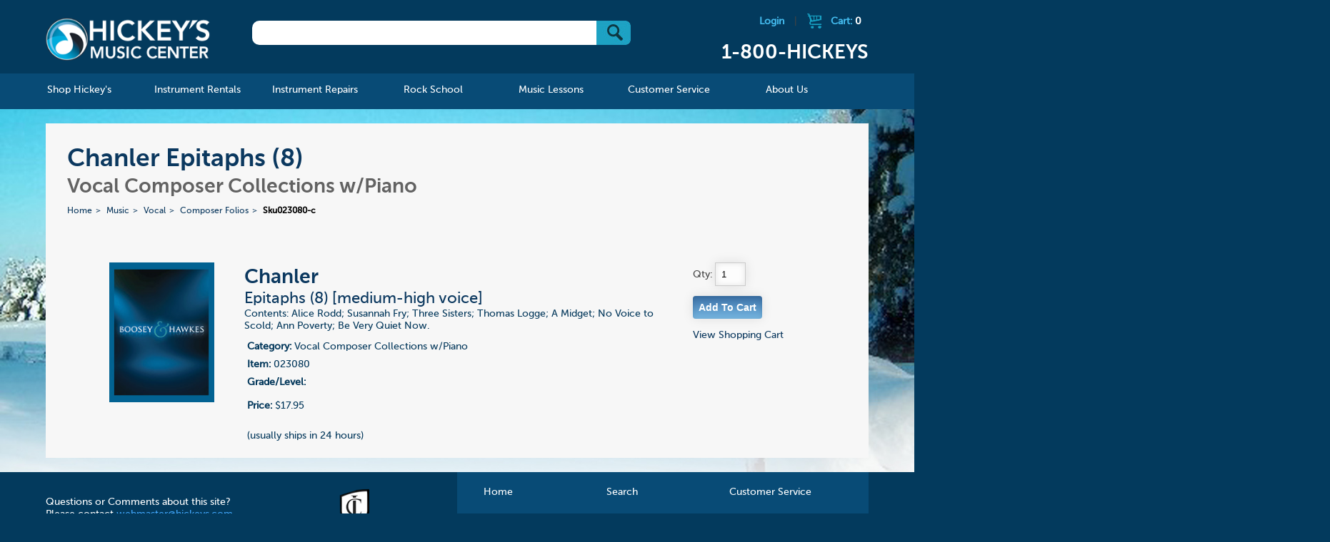

--- FILE ---
content_type: text/html; charset=UTF-8
request_url: https://www.hickeys.com/music/vocal/composer_folios/products/sku023080-chanler-epitaphs-8.php
body_size: 44951
content:

				
<!DOCTYPE html>
<!--[if lt IE 9]><html class="ie"><![endif]-->
<!--[if gte IE 9]><!-->

<html>
<!--<![endif]-->

<head>
    <meta name="google-site-verification" content="d1uUwtnCoE2wV7BjvjJC3UYEHGTUrMVvSIgz1Ohpywc" />
<!--    <meta name="google-site-verification" content="ICrIIhXMxI0w2s9K3ey7qb22jQwYWdEc6G7E6xGJCa8" />  -->
	
    <meta http-equiv="X-UA-Compatible" content="IE=edge,chrome=1">
			<title>Chanler Epitaphs (8) for Vocal Language Collections, American-English [medium-high voice]</title>
	        	<meta name="description" content="Chanler Epitaphs (8) for Vocal Language Collections, American-English [medium-high voice]">
        <meta name="viewport" content="width=device-width, initial-scale=1">
    <link rel="shortcut icon" href="/hickeys.ico" />
    <link rel="stylesheet" href="/assets/css/start2.css">
    <!--[if lt IE 9]>

    <script src="//html5shim.googlecode.com/svn/trunk/html5.js"></script>
    <![endif]-->
    <link rel="stylesheet" href="https://www.hickeys.com/assets/js/featherlight/featherlight.css">
    <link rel="stylesheet" href="https://www.hickeys.com/assets/font-awesome/css/font-awesome.min.css" />
    <script src="https://code.jquery.com/jquery-1.9.0.min.js"></script>
    <script src="https://www.hickeys.com/assets/js/jquery.simplemodal.js"></script>
    <script src="https://www.hickeys.com/assets/js/simple_modal_basic.js"></script>
    <script src="https://www.hickeys.com/assets/mobile-menu/js/modernizr.custom.js"></script>
    <script src="https://www.hickeys.com/assets/mobile-menu/js/jquery.dlmenu.js"></script>
    <script src="https://www.hickeys.com/assets/js/featherlight/featherlight.js"></script>

    <script src="https://www.hickeys.com/assets/js/grids.js"></script>
    <script>
        $(function() {
            $( '#dl-menu' ).dlmenu();
        });
    </script>
    <script>
        $(document).ready(function(e) {
            grids('.instrument_lists li'); //UL grids
            grid_style('.instrument_lists');


        });
    </script>
    <script src='https://www.google.com/recaptcha/api.js'></script>
</head>

<body lang="en">
<div class="header-content-container">
<!-- <div class="header-content-container" style="background: #fff url('../images/bg_home_spring.jpg') no-repeat !important;"> -->
<div id="header">
    <div class="header-content row">
        <h1 id="logo" class="col"><a href="https://www.hickeys.com/index.php">Hickeys Music Center</a></h1>

        <div id="search" class="col">
            <form method="get" action="/search.php">
                <div id="search_box"> <input type="text" name="q" /> <button type="submit" value="Go" class="btns btn_submit">&nbsp;</button></div>

            </form>
        </div><!-- /search -->

        <div id="cart" class="col">
                            <a href="https://www.hickeys.com/cart/login.php" class="logout-link">Login</a> |
                            <a href="https://www.hickeys.com/cart">
                <div class="cart_icon"></div>Cart: <span class="cart_items_header">0            </span></a>
            <h2 class="header-phone">1-800-HICKEYS</h2>
        </div><!-- /cart -->
        <br style="clear:both;" />
    </div>
</div>

<div id="nav">
<div id="nav_main">
<ul id="nav" class="section group">
<li class="col span_1_of_6">
    <a href="https://www.hickeys.com/music/index.php"><span>Shop Hickey's</span></a>
    <div class="sub_nav width-600">
        <div class="sub_nav_content">
            <ul class="d2 grid">
                <li id="catalog">
                    <a href="https://www.hickeys.com/music/catalog.php">Catalog</a>

                    <ul class="d2">
                        <li><a href="https://www.hickeys.com/music/accessories/index.php">Accessories &raquo;</a></li>
						<li><a href="https://www.hickeys.com/music/sound_and_studio/index.php">Sound &amp; Studio &raquo;</a></li>
                        <li><a href="https://www.hickeys.com/music/accessories/manuscript_paper.php">Manuscript Paper</a></li>
<!--                        <li><a href="https://www.hickeys.com/music/fakebooks">Fakebooks</a></li>  -->
                        <li><a href="https://www.hickeys.com/music/jazz_and_combos/">Jazz & Combos</a></li>
                        <li><a href="https://www.hickeys.com/music/piano_and_organ/">Piano &amp; Organ &raquo;</a></li>
                        <li><a href="https://www.hickeys.com/music/vocal/">Vocal &raquo;</a></li>
                        <li><a href="https://www.hickeys.com/music/woodwinds/">Woodwinds &raquo;</a></li>
                        <li><a href="https://www.hickeys.com/music/brass/">Brass &raquo;</a></li>
                        <li><a href="https://www.hickeys.com/music/strings/">Strings &raquo;</a></li>
                        <li><a href="https://www.hickeys.com/music/percussion/">Percussion &raquo;</a></li>
                        <li><a href="https://www.hickeys.com/music/large_ensembles/">Large Ensembles &raquo;</a></li>
                        <li><a href="https://www.hickeys.com/music/guitar/">Guitars & Ukuleles &raquo;</a></li>
                        <li><a href="https://www.hickeys.com/music/orchestral_scores.php">Orchestral Scores</a></li>
<!--                        <li><a href="https://www.hickeys.com/music/orchestral_parts">Orchestral Parts</a></li>  -->
                        <li><a href="https://www.hickeys.com/music/chamber_music/">Chamber Music &raquo;</a></li>
                        <li><a href="https://www.hickeys.com/music/pop_music/">Pop Music &raquo;</a></li>
                        <li>&nbsp;</li>
                    </ul>
                </li>

                <li id="catalog">
                    <ul class="d2 c1">
                        <li><a href="https://www.hickeys.com/music/contests/index.php">Contests &amp; Festivals</a></li>
                        <li><a href="https://www.hickeys.com/music/extras/custom_orders.php">Custom Orders</a></li>
                        <li><a href="https://www.hickeys.com/music/eric_ewazen/">Eric Ewazen Music</a></li>
						<li><a href="https://www.hickeys.com/music/gift_items/">Gift Items</a></li>
                        <li><a href="https://www.hickeys.com/music/gift_ideas.php">Gift Ideas by Price</a></li>
                        <li><a href="https://www.hickeys.com/music/studio/ithaca_college/index.php">Ithaca College Texts</a></li>
                        <li><strong><a href="https://www.hickeys.com/music/new_items/index.php">New Items</a></strong></li>
                        <li><a href="https://www.hickeys.com/music/contests/NYSSMA/">NYSSMA</a></li>
                        <li><a href="https://www.hickeys.com/music/extras/order_by_catalog_number.php">Order by Catalog Number</a></li>
<!--                        <li><a href="https://www.hickeys.com/music/software/index.php">Software &raquo;</a></li>  -->
                        <li><a href="https://www.hickeys.com/music/studio/index.php">Studio Pages</a></li>
                        <li><a href="https://www.hickeys.com/music/text_and_trade_books/index.php">Text &amp; Trade Books &raquo;</a></li>
                        <li><a href="https://www.hickeys.com/music/used_instruments/index.php">Used & Pre-Owned</a></li>
                    </ul>
                </li>
            </ul>
        </div>
    </div>
</li>

<li class="col span_1_of_6 mnav_rentals">
    <a href="https://www.hickeys.com/instrument_rentals/"><span>Instrument Rentals</span></a>

    <div class="sub_nav">
        <div class="sub_nav_content">
            <ul class="d2">
                <li id="how_to_rent_from_hickeys"><a href="https://www.hickeys.com/instrument_rentals/how_to_rent_from_hickeys.php">How To Rent From Hickey's</a></li>
                <li id="peace_of_mind_warranty"><a href="https://www.hickeys.com/instrument_rentals/peace_of_mind_warranty.php">Peace of Mind Warranty</a></li>
                <li id="rental_faq"><a href="https://www.hickeys.com/instrument_rentals/rental_faq.php">Rental FAQ</a></li>
                <li id="rental_price_charts"><a href="https://www.hickeys.com/instrument_rentals/rental_price_charts.php">Rental Price Charts</a></li>
				<li id="double_discount_plan"><a href="https://www.hickeys.com/instrument_rentals/double_discount_plan.php">Double Discount Purchase Plan</a></li>
                <li id="rent_online"><a href="http://www.hickeysmusiconline.com/" target=_rentals><strong>Rent Online Now</strong></a></li>
            </ul>
        </div>
    </div>
</li>

<li class="col span_1_of_6">
    <a href="https://www.hickeys.com/instrument_repairs/"><span>Instrument Repairs</span></a>

    <div class="sub_nav">
        <div class="sub_nav_content">
            <ul class="d2">
                <li id="meet_the_technicians"><a href="https://www.hickeys.com/instrument_repairs/meet_the_technicians.php">Meet The Technicians</a></li>
                <li id="repair_faq"><a href="https://www.hickeys.com/instrument_repairs/repair_faq.php">Repair FAQ</a></li>
                <li id="woodwind_instrument_repair"><a href="https://www.hickeys.com/instrument_repairs/woodwind_instrument_repair.php">Woodwind Instrument Repair</a></li>
                <li id="brass_instrument_repair"><a href="https://www.hickeys.com/instrument_repairs/brass_instrument_repair.php">Brass Instrument Repair</a></li>
                <li id="string_instrument_repair"><a href="https://www.hickeys.com/instrument_repairs/string_instrument_repair.php">String Instrument Repair</a></li>
                <li id="fretted_instrument_repair"><a href="https://www.hickeys.com/instrument_repairs/fretted_instrument_repair.php">Fretted Instrument Repair</a></li>
                <li id="percussion_instrument_repair_"><a href="https://www.hickeys.com/instrument_repairs/percussion_instrument_repair.php">Percussion Instrument Repair</a></li>
                <li id="electronic_instrument_repair"><a href="https://www.hickeys.com/instrument_repairs/electronic_instrument_repair.php">Electronic Instrument Repair</a></li>
            </ul>
        </div>
    </div>
</li>
<li class="col span_1_of_6">
    <a href="https://www.hickeys.com/rock_school/"><span>Rock School</span></a>

	<div class="sub_nav">
		<div class="sub_nav_content">
			<ul class="d2">
<!--				<li><a href="https://www.hickeys.com/rock_school/private_music_lesson.php">Private Music Lessons</a></li>
				<li><a href="https://www.hickeys.com/rock_school/rock_band.php">Rock Band</a></li>
				<li><a href="https://www.hickeys.com/rock_school/instructors.php">Instructors</a></li>
				<li><a href="https://www.hickeys.com/rock_school/rock_registration_covid19.php">Registration</a></li>
				<li><a href="https://docs.google.com/forms/d/e/1FAIpQLScLqYw83IfEDir_-EJwPsN9HAit8kUUOgmnhj6drNYFTGSdMQ/viewform" ALT="Registration" TARGET="googlewin">Registration</a></li>  -->
				<li><a href="https://www.hickeys.com/rock_school/rock_contact.php">Contact</a></li>
			</ul>
		</div>
	</div>
</li>

<li class="col span_1_of_6">
    <a href="https://www.hickeys.com/music_lessons/"><span>Music Lessons</span></a>
	<div class="sub_nav">
		<div class="sub_nav_content">
			<ul class="d2">
<!--				<li><a href="https://www.hickeys.com/music_lessons/music_lessons.php">Private Music Lessons</a></li> -->
				<li><a href="https://www.hickeys.com/music_lessons/instructors.php">Teachers</a></li>
<!--				<li><a href="https://www.hickeys.com/music_lessons/piano_with_alejandro.php">Piano with Alejandro</a></li>  -->
				<li><a href="https://www.hickeys.com/music_lessons/lesson_registration.php">Registration</a></li>
				<li><a href="https://www.hickeys.com/music_lessons/lesson_contact.php">Contact</a></li>
			</ul>
		</div>
	</div>
</li>

<li class="col span_1_of_6">
    <a href="https://www.hickeys.com/customer_service/"><span>Customer Service</span></a>

    <div class="sub_nav">
        <div class="sub_nav_content">
            <ul class="d2">
                <li id="store_policies"><a href="https://www.hickeys.com/customer_service/store_policies.php">Store Policies</a></li>
                <li id="your_order"><a href="https://www.hickeys.com/customer_service/your_order.php">Your Order</a></li>
                <li id="your_privacy"><a href="https://www.hickeys.com/customer_service/your_privacy.php">Your Privacy</a></li>
                <li id="shipping_services"><a href="https://www.hickeys.com/customer_service/shipping_services.php">Shipping Services</a></li>
                <li id="shipping_services"><a href="https://www.hickeys.com/customer_service/our_grading_system.php">Grading System</a></li>
                <li id="faq"><a href="https://www.hickeys.com/customer_service/faq.php">FAQ</a></li>
            </ul>
        </div>
    </div>
</li>

<li class="col span_1_of_6">
    <a href="https://www.hickeys.com/about_hickeys_music/"><span>About Us</span></a>
    <div class="sub_nav direct-right">
        <div class="sub_nav_content">
            <ul class="d2">
                <li id="hickeys_music_center_history"><a href="https://www.hickeys.com/about_hickeys_music/hickeys_music_center_history.php">Hickey's Music Center History</a></li>
                <li id="directions"><a href="https://www.hickeys.com/about_hickeys_music/directions.php">Directions to Our Store</a></li>
                <li id="employment"><a href="https://www.hickeys.com/about_hickeys_music/employment.php">Employment</a></li>
				<li><a href="https://www.hickeys.com/blog/">The Blog</a></li>
                <li id="contact_us"><a href="https://www.hickeys.com/about_hickeys_music/contact_us.php">Contact Us</a></li>
            </ul>
        </div>
    </div>
</li>

</ul><!-- /nav -->
</div><!-- /nav_desktop -->

<div id="nav_mobile">
<a href="https://www.hickeys.com/" id="logo_mobile"><img id="header_mobile" src="https://www.hickeys.com/assets/images/tiny-logo.png" alt="Hickeys Music Center" border></a>

<ul id="mobile_icons">
<li class="menu top">
<div id="dl-menu" class="dl-menuwrapper">
<button class="dl-trigger">Open Menu</button>

<ul class="dl-menu">
<li>
    <a href="https://www.hickeys.com/music/index.php">Shop Hickey's</a>

    <ul class="dl-submenu">
        <li><a href="https://www.hickeys.com/music/accessories/index.php">Accessories &raquo;</a></li>
		<li><a href="https://www.hickeys.com/music/sound_and_studio/index.php">Sound &amp; Studio &raquo;</a></li>
        <li><a href="https://www.hickeys.com/music/accessories/manuscript_paper.php">Manuscript Paper</a></li>
<!--        <li><a href="https://www.hickeys.com/music/fakebooks">Fakebooks</a></li>  -->
        <li><a href="https://www.hickeys.com/music/jazz_and_combos/">Jazz & Combos</a></li>
        <li><a href="https://www.hickeys.com/music/piano_and_organ/">Piano &amp; Organ &raquo;</a></li>
        <li><a href="https://www.hickeys.com/music/vocal/">Vocal &raquo;</a></li>
        <li><a href="https://www.hickeys.com/music/woodwinds/">Woodwinds &raquo;</a></li>
        <li><a href="https://www.hickeys.com/music/brass/">Brass &raquo;</a></li>
        <li><a href="https://www.hickeys.com/music/strings/">Strings &raquo;</a></li>
        <li><a href="https://www.hickeys.com/music/percussion/">Percussion &raquo;</a></li>
        <li><a href="https://www.hickeys.com/music/large_ensembles/">Large Ensembles &raquo;</a></li>
        <li><a href="https://www.hickeys.com/music/guitar/">Guitars & Ukuleles &raquo;</a></li>
        <li><a href="https://www.hickeys.com/music/orchestral_scores.php">Orchestral Scores</a></li>
<!--        <li><a href="https://www.hickeys.com/music/orchestral_parts">Orchestral Parts</a></li>  -->
        <li><a href="https://www.hickeys.com/music/chamber_music/index-same-instrument.php">Chamber Music - Same Instrument&raquo;</a></li>
        <li><a href="https://www.hickeys.com/music/chamber_music/">Chamber Music &raquo;</a></li>
        <li><a href="https://www.hickeys.com/music/pop_music/">Pop Music &raquo;</a></li>

        <li>&nbsp;*&nbsp;&nbsp;&nbsp;&nbsp;&nbsp;&nbsp;*&nbsp;&nbsp;&nbsp;&nbsp;&nbsp;&nbsp;*</li>

        <li><a href="https://www.hickeys.com/music/contests/index.php">Competitions &raquo;</a></li>
        <li><a href="https://www.hickeys.com/music/extras/custom_orders.php">Custom Orders</a></li>
        <li><a href="https://www.hickeys.com/music/eric_ewazen/">Eric Ewazen Music</a></li>
		<li><a href="https://www.hickeys.com/music/gift_items/">Gift Items &raquo;</a></li>
        <li><a href="https://www.hickeys.com/music/gift_ideas.php">Gift Ideas by Price &raquo;</a></li>
        <li><a href="https://www.hickeys.com/music/studio/ithaca_college/index.php">Ithaca College Texts &raquo; </a></li>
        <li><strong><a href="https://www.hickeys.com/music/new_items/index.php">New Items &raquo;</a></strong></li>
        <li><a href="https://www.hickeys.com/music/contests/NYSSMA/">NYSSMA &raquo;</a></li>
        <li><a href="https://www.hickeys.com/music/extras/order_by_catalog_number.php">Order by Catalog Number</a></li>
<!--    <li><a href="https://www.hickeys.com/music/software/index.php">Software &raquo;</a></li>  -->
        <li><a href="https://www.hickeys.com/music/studio/index.php">Studio Pages &raquo;</a></li>
        <li><a href="https://www.hickeys.com/music/text_and_trade_books/index.php">Text &amp; Trade Books &raquo;</a></li>
        <li><a href="https://www.hickeys.com/music/used_instruments/index.php">Used & Pre-Owned &raquo;</a></li>
        <li>&nbsp;</li>
    </ul>
</li>

<li>
    <a href="https://www.hickeys.com/instrument_rentals/">Instrument Rentals</a>

    <ul class="dl-submenu">
        <li id="how_to_rent_from_hickeys"><a href="https://www.hickeys.com/instrument_rentals/how_to_rent_from_hickeys.php">How To Rent From Hickeys</a></li>
        <li id="peace_of_mind_warranty"><a href="https://www.hickeys.com/instrument_rentals/peace_of_mind_warranty.php">Peace of Mind Warranty</a></li>
        <li id="rental_faq"><a href="https://www.hickeys.com/instrument_rentals/rental_faq.php">Rental FAQ</a></li>
        <li id="rental_price_charts"><a href="https://www.hickeys.com/instrument_rentals/rental_price_charts.php">Rental Price Charts</a></li>
		<li id="double_discount_plan"><a href="https://www.hickeys.com/instrument_rentals/double_discount_plan.php">Double Discount Purchase Plan</a></li>
        <li id="rent_online"><a href="https://www.hickeys.com/instrument_rentals/rent_online.php">Rent Online</a></li>
    </ul>
</li>

<li>
    <a href="https://www.hickeys.com/instrument_repairs/">Instrument Repairs</a>

    <ul class="dl-submenu">
        <li id="meet_the_technicians"><a href="https://www.hickeys.com/instrument_repairs/meet_the_technicians.php">Meet The Technicians</a></li>
        <li id="repair_faq"><a href="https://www.hickeys.com/instrument_repairs/repair_faq.php">Repair FAQ</a></li>
        <li id="woodwind_instrument_repair"><a href="https://www.hickeys.com/instrument_repairs/woodwind_instrument_repair.php">Woodwind Instrument Repair</a></li>
        <li id="brass_instrument_repair"><a href="https://www.hickeys.com/instrument_repairs/brass_instrument_repair.php">Brass Instrument Repair</a></li>
        <li id="string_instrument_repair"><a href="https://www.hickeys.com/instrument_repairs/string_instrument_repair.php">String Instrument Repair</a></li>
        <li id="fretted_instrument_repair"><a href="https://www.hickeys.com/instrument_repairs/fretted_instrument_repair.php">Fretted Instrument Repair</a></li>
        <li id="percussion_instrument_repair_"><a href="https://www.hickeys.com/instrument_repairs/percussion_instrument_repair.php">Percussion Instrument Repair</a></li>
        <li id="electronic_instrument_repair"><a href="https://www.hickeys.com/instrument_repairs/electronic_instrument_repair.php">Electronic Instrument Repair</a></li>
    </ul>
</li>
<li>
    <a href="https://www.hickeys.com/rock_school/">Rock School</a>
    <ul class="dl-submenu">
<!--        <li><a href="https://www.hickeys.com/rock_school/private_music_lesson.php">Private Music Lessons</a></li>
        <li><a href="https://www.hickeys.com/rock_school/rock_band.php">Rock Band</a></li>
        <li><a href="https://www.hickeys.com/rock_school/audio_production.php">Audio Production</a></li>
        <li><a href="https://www.hickeys.com/rock_school/instructors.php">Instructors</a></li>
   <li><a href="https://www.hickeys.com/rock_school/rock_registration.php">Registration</a></li>  -->
		<li><a href="https://docs.google.com/forms/d/e/1FAIpQLScLqYw83IfEDir_-EJwPsN9HAit8kUUOgmnhj6drNYFTGSdMQ/viewform" ALT="Registration" TARGET="googlewin">Registration</a></li>
        <li><a href="https://www.hickeys.com/rock_school/rock_contact.php">Contact</a></li>
    </ul>
</li>
<li>
    <a href="https://www.hickeys.com/music_lessons/">Music Lessons</a>
    <ul class="dl-submenu">
<!--        <li><a href="https://www.hickeys.com/music_lessons/music_lessons.php">Music Lessons</a></li>  -->
        <li><a href="https://www.hickeys.com/music_lessons/instructors.php">Teachers</a></li>
        <li><a href="https://www.hickeys.com/music_lessons/lesson_registration.php">Registration</a></li>
        <li><a href="https://www.hickeys.com/music_lessons/lesson_contact.php">Contact</a></li>
    </ul>
</li>
<li>
    <a href="https://www.hickeys.com/customer_service/">Customer Service</a>
    <ul class="dl-submenu">
        <li id="store_policies"><a href="https://www.hickeys.com/customer_service/store_policies.php">Store Policies</a></li>
        <li id="your_order"><a href="https://www.hickeys.com/customer_service/your_order.php">Your Order</a></li>
        <li id="your_privacy"><a href="https://www.hickeys.com/customer_service/your_privacy.php">Your Privacy</a></li>
        <li id="shipping_services"><a href="https://www.hickeys.com/customer_service/shipping_services.php">Shipping Services</a></li>
        <li id="faq"><a href="https://www.hickeys.com/customer_service/faq.php">FAQ</a></li>
    </ul>
</li>
<li>
    <a href="https://www.hickeys.com/about_hickeys_music/">About Us</a>
    <ul class="dl-submenu">
        <li id="hickeys_music_center_history"><a href="https://www.hickeys.com/about_hickeys_music/hickeys_music_center_history.php">Hickey's Music Center History</a></li>
        <li id="directions"><a href="https://www.hickeys.com/about_hickeys_music/directions.php">Directions</a></li>
        <li id="employment"><a href="https://www.hickeys.com/about_hickeys_music/employment.php">Employment</a></li>
		<li id="blog"><a href="https://www.hickeys.com/blog/">The Blog</a></li>
        <li id="contact_us"><a href="https://www.hickeys.com/about_hickeys_music/contact_us.php">Contact Us</a></li>
    </ul>
</li>

</ul><!-- /nav -->
</div>
</li>

<li class="call top">
    <a href="tel:1-800-HICKEYS"> </a>
</li>

<li class="shopping top">
    <a href="https://www.hickeys.com/cart"> </a>
</li>

</ul>
</div>
</div><!-- /nav -->		
			
	<div id="page" class="page_product">
		
				<div id="landing_titles">
					
					<h1>Chanler Epitaphs (8)</h1>
					<h2>Vocal Composer Collections w/Piano</h2>
					
					<!--<h1>Chanler Epitaphs (8) for Vocal Composer Collections w/Piano [medium-high voice]</h1>-->
					<!--<h2>Epitaphs (8) [medium-high voice] </h2>-->
					<ul id='breadcrumbs'>
<li><a href='https://www.hickeys.com/'>Home</a></li>
<li><a  href='https://www.hickeys.com/music'>Music</a></li>
<li><a  href='https://www.hickeys.com/music/vocal'>Vocal</a></li>
<li><a  href='https://www.hickeys.com/music/vocal/composer_folios.php'>Composer Folios</a></li>
<li class="current" href="https://www.hickeys.com/music/vocal/composer_folios/sku023080-chanler-epitaphs-8.php">Sku023080-c</li>
</ul>
	
				</div><!-- /titles -->	
				<div id="product" class="section group">
		
		
					
					<div class="col span_1_of_5">
						<img src="https://www.hickeys.com/assets/product_img/img/bh.jpg" id="product_img" style="width:80%;max-width:150px;" xfile />
					</div>	
					<div class="col span_3_of_5">
					<ul id="details">
							
						<li id="main_info">
						<h2>Chanler</h2>
						<h3>Epitaphs (8) [medium-high voice] </h3>
						Contents: Alice Rodd; Susannah Fry; Three Sisters; Thomas Logge; A Midget; No Voice to Scold; Ann Poverty; Be Very Quiet Now. </li>
						<li>
							<ul id="cart">
								<li><b>Category:</b> Vocal Composer Collections w/Piano</li>
								<li><b>Item:</b> 023080</li>
								<li><b>Grade/Level:</b> </li>
							    <li></li>
								<li><B>Price:</B> $17.95<br /></li>
								<li>   <br />(usually ships in 24 hours)<br /></li>
								<li>
								</li>
						
							</ul>	
						</li>
					</ul>	
					</div>
					<div class="col span_1_of_5">
								<form method="post" action="https://www.hickeys.com/cart/index.php"  class="add_cart_form">	
									Qty: <input type="text" name="cart[023080][qty]" size="2" value="1"/><br />
							
									<input type="hidden" name="cart[023080][name]" value="Epitaphs (8) [medium-high voice] " />
									<input type="hidden" name="cart[023080][description]" value="Chanler: Epitaphs (8) Chanler" />
									<input type="hidden" name="cart[023080][part_number]" value="023080" />
									<input type="hidden" name="cart[023080][price]" value="17.95" />
									<input type="hidden" name="cart[023080][img]" value="bh.jpg" />
									<input class="form_button" style="cursor:pointer;" type="submit" name="button" value="Add To Cart"  />
								</form>
									<div id="cart_response" class="cart_response"></div>
									<a href="https://www.hickeys.com/cart">View Shopping Cart</a>
					</div>						
				</div>		
	<script src="https://www.hickeys.com/assets/js/lib.js"></script>	
	<script>
		$( document ).ready(function() {
		$('.add_cart_form').submit(function ()
			{
		
                var $this = $(this);  
                $.post('https://www.hickeys.com/cart/index.php', $this.serialize());
                $("#cart_response").html("Item has been added to your cart.");
                $("#cart_response").fadeIn(1000);
                $.get( "https://www.hickeys.com/cart/cart_ajax_gettotal.php", function( data ) {
	                $(".cart_items_header").html( data );
	            });
                return false;
            });
          });  
    </script>        	
		
	</div><!-- /page -->

		
</div>
<div id="footer">
	<footer>
		<div class="footer_left">
			<p>Questions or Comments about this site? Please contact <a href="mailto:webmaster@hickeys.com">webmaster@hickeys.com</a></p>
			<p>Questions about an order? Please contact us at <a href="mailto:orders@hickeys.com">orders@hickeys.com</a></p>
		</div>
		<div class="footer_mid">
			<ul>
				<li><a href="https://www.hickeys.com/music/studio/ithaca_college/index.php"><img src="https://www.hickeys.com/assets//images/ico_ithaca_collge_footer.png"><br/>Ithaca College Texts</a></li>
			</ul>

		</div><!--footer_mid-->

		<div class="footer_nav">
			<ul>
				<li><a href="https://www.hickeys.com/">Home</a></li>
				<li><a href="https://www.hickeys.com/search.php">Search</a></li>
				<li><a href="https://www.hickeys.com/customer_service/">Customer Service</a></li>
				<li><a href="https://www.hickeys.com/music/gift_ideas.php">Gift Ideas</a></li>
<!--				<li><a href="https://www.hickeys.com/music/our_grading_system.php">Grading</a></li>  -->
				<li><a href="https://www.hickeys.com/customer_service/our_grading_system.php">Grading</a></li>
				<li><a href="https://www.hickeys.com/customer_service/store_policies.php">Store Policies</a></li>
				<li><a href="https://www.hickeys.com/about_hickeys_music/">About Us</a></li>
				<li><a href="https://www.hickeys.com/about_hickeys_music/employment.php">Employment</a></li>
				<li><a href="https://www.hickeys.com/cart/">Shopping Cart</a></li>
			</ul>
		</div>
		
		<!--footer_nav-->

		<div class="clear"></div>

		<div class="footer_bottom">
		<div class="footer_social">
			<ul>
				<li><a class="ad_footer_twitter" href="https://twitter.com/hickeysmusic" target="_blank"><img src="https://www.hickeys.com/assets//images/ico_twitter.png"></a></li>
				<li><a class="ad_footer_facebook" href="https://www.facebook.com/Hickeysmusic/" target="_blank"><img src="https://www.hickeys.com/assets//images/ico_facebook.png"></a></li>
				<li><a class="ad_footer_instagram" href="https://www.instagram.com/hickeysmusic/" target="_blank"><img src="https://www.hickeys.com/assets//images/ico_instagram.jpg"></a></li>
			</ul>
		</div>
		<div class="footer_payment_cc">
			<ul>
				<li><em class="ad_footer_visa">Visa</em></li>
				<li><em class="ad_footer_mastercard">Mastercard</em></li>
				<li><em class="ad_footer_discover">Discover</em></li>
				<li><em class="ad_footer_amex">American Express</em></li>
			</ul>
		</div>
		
		<!--footer_ads_top-->

		<div class="footer_verisign">
			<a href="#"><img src="https://www.hickeys.com/assets//images/ico_verisign_footer.png" /></a>
		</div>
		<div class="clear"></div>
		<div class="footer_copyright">
			<p>All Contents &copy; 1994-2026 Hickey's Music Center <span>|</span> Created in harmony with The Cyrus Company</p>
		</div>
<!-- 	</div>  -->

	<!--footer_bottom -->

	</footer>
</div>
<!-- /footer -->
<div class="modal_content" id="content_woodwind">
    <h2>Woodwind Instrumentation Codes</h2>
    <p>
        Following many of the titles in our Wind Ensemble catalog, you will see a set of numbers enclosed in square brackets, as in this example:
    </p>

    <p>
    <table border="0" cellpadding="5" cellspacing="0" class="cart_tbl">
        <tbody>
        <tr>
<!--            <th width="50">&nbsp;</th>
            <th width="70">Order Qty</th> -->
            <th align="left" width="500">Description</th>
            <th width="50">Price</th>
        </tr>

        <tr>
<!--            <td>&nbsp;</td>
            <td align="center">Qty.<br><input name="item-26746|Rimsky-Korsakov|Quintet in Bb|28.75" size="3" maxlength="4" type="text"></td> -->
            <td align="left" width="500"><b>Rimsky-Korsakov</b><br/>Quintet in Bb [1011-1 w/piano]<br/>Item: 26746</td>
            <td align="center">$28.75</td>
        </tr>
        </tbody>
    </table>

    </p>

    <p>
        The bracketed numbers tell you the precise instrumentation of the ensemble. The first number stands for <b>Flute</b>, the second for <b>Oboe</b>, the third for <b>Clarinet</b>, the fourth for <b>Bassoon</b>, and the fifth (separated from the woodwinds by a dash) is for <b>Horn</b>. Any additional instruments (Piano in this example) are indicated by "w/" (meaning "with") or by using a plus sign.
    </p><p>
    </p><center>
        <b>Flute&nbsp;&nbsp;&nbsp;Oboe&nbsp;&nbsp;&nbsp;Clarinet&nbsp;&nbsp;&nbsp;Bassoon&nbsp;&nbsp;&nbsp;—&nbsp;&nbsp;&nbsp;Horn</b>
    </center>
    <p>
        This woodwind quartet is for 1 Flute, no Oboe, 1 Clarinet, 1 Bassoon, 1 Horn and Piano.
    </p><p>
        Sometimes there are instruments in the ensemble other than those shown above. These are linked to their respective principal instruments with either a "d" if the same player doubles the instrument, or a "+" if an extra player is required. Whenever this occurs, we will separate the first four digits with commas for clarity. Thus a double reed quartet of 2 oboes, english horn and bassoon will look like this:</p><p>
    </p><center>
        0,2+1,0,1-0
    </center>
    <p>
        Note the "2+1" portion means "2 oboes plus english horn"
    </p><p>
        Titles with no bracketed numbers are assumed to use "Standard Instrumentation."  The following is considered to be Standard Instrumentation:

    </p><ul>
        <li><b>Duo</b> - Flute &amp; Clarinet - or [1010-0]
        </li><li><b>Trio</b> - Flute, Oboe &amp; Clarinet - or [1110-0]
        </li><li><b>Quartet</b> - Flute, Oboe, Clarinet &amp; Bassoon - or [1111-0]
        </li><li><b>Quintet</b> - Flute, Oboe, Clarinet, Bassoon &amp; Horn - [or 1111-1]
        </li></ul>
</div><!--content_woodwind-->

<div class="modal_content" id="content_brassensemble">
    <h2>Brass Instrumentation Codes</h2>
    <p>Following many of the titles in our Brass Ensemble catalog, you will see a set of five numbers enclosed in square brackets, as in this example:

    </p><p>

    <table border="0" cellpadding="5" cellspacing="0" class="cart_tbl">
        <tbody><tr>
<!--            <th width="50">&nbsp;</th>
            <th width="70">Order Qty</th>  -->
            <th align="left" width="500">Description</th>
            <th width="50">Price</th>
        </tr>

        <tr>
<!--            <td>&nbsp;</td>
            <td align="center">Qty.<br><input name="item-02158|Copland|Fanfare for the Common Man [343.01]|14.95" size="3" maxlength="4" type="text"></td>  -->
            <td align="left" width="500"><b>Copland</b><br/>Fanfare for the Common Man [343.01 w/tympani]<br/>Item: 02158</td>
            <td align="center">$14.95</td>
        </tr>

        </tbody></table>

    </p><p>

        The bracketed numbers tell you how many of each instrument are in the ensemble. The first number stands for <b>Trumpet</b>, the second for <b>Horn</b>, the third for <b>Trombone</b>, the fourth (separated from the first three by a dot) for <b>Euphonium</b> and the fifth for <b>Tuba</b>.  Any additional instruments (Tympani in this example) are indicated by a "w/" (meaning "with") or by using a plus sign.
    </p><p>
    </p><center>
        <b>Trumpet &nbsp; &nbsp; Horn &nbsp; &nbsp; Trombone &nbsp; . &nbsp; Euphonium &nbsp; &nbsp; Tuba</b>
    </center>
    <p>
        Thus, the Copland <i>Fanfare</i> shown above is for 3 Trumpets, 4 Horns, 3 Trombones, no Euphonium, 1 Tuba and Tympani. There is no separate number for Bass Trombone, but it can generally be assumed that if there are multiple Trombone parts, the lowest part can/should be performed on Bass Trombone.

    </p><p>

        Titles listed in our catalog without bracketed numbers are assumed to use "Standard Instrumentation."  The following is considered to be Standard Instrumentation:

    </p><ul>
        <li><b>Brass Duo</b> - Trumpet &amp; Trombone, or [101.00]
        </li><li><b>Brass Trio</b> - Trumpet, Horn &amp; Trombone, or [111.00]
        </li><li><b>Brass Quartet</b> - 2 Trumpets, Horn &amp; Trombone, or [211.00]
        </li><li><b>Brass Quintet</b> - 2 Trumpets, Horn, Trombone &amp; Tuba, or [211.01]
        </li><li><b>Brass Sextet and greater</b> - No Standard Instrumentaion
        </li></ul>

    People often ask us about "PJBE" or "Philip Jones" instrumentation.  This is a special instrumentation adopted and perfected by the Philip Jones Brass Ensemble.  It consists of the forces 414.01, and often includes Percussion and/or Tympani.  In addition, there are often doublings in the Trumpet section
    - Piccolo and Flugelhorn being the most common.  While this instrumentation has come to be common, it is still not "Standard" as many Brass Dectets use very different forces, most often with more Horns than PJBE.


</div><!--content_woodwind-->

<div class="modal_content" id="content_stringensemble">
    <h2>String Instrumentation Codes</h2>
    <p>Following many of the titles in our String Ensemble catalog, you will see a set of four numbers enclosed in square brackets, as in this example:

    </p><p>

    <table border="0" cellpadding="5" cellspacing="0" class="cart_tbl">
        <tbody><tr>
<!--            <th width="50">&nbsp;</th>
            <th width="70">Order Qty</th> -->
            <th align="left" width="500">Description</th>
            <th width="50">Price</th>
        </tr>

        <tr>
<!--            <td>&nbsp;</td>
            <td align="center">Qty.<br><input name="item-32599|Atwell|Vances Dance|8.95" size="3" maxlength="4" type="text"></td>  -->
            <td align="left" width="500"><b>Atwell</b><br/>Vance's Dance [0220]<br/>Item: 32599</td>
            <td align="center">$8.95</td>
        </tr>
        </tbody></table>

    </p><p>

        These numbers tell you how many of each instrument are in the ensemble.  The first number stands for <b>Violin</b>, the second for <b>Viola</b>, the third for <b>Cello</b>, and the fourth for <b>Double Bass</b>.  Thus, this string quartet is for 2 Violas and 2 Cellos, rather than the usual 2110.

        Titles with no bracketed numbers are assumed to use "Standard Instrumentation."  The following is considered to be Standard Instrumentation:

    </p><ul>
        <li><b>String Duo</b> - Viola &amp; Viola - [1100]
        </li><li><b>String Trio</b> - Violin, Viola, Cello - [1110]
        </li><li><b>String Quartet</b> - 2 Violins, Viola, Cello - [2110]
        </li><li><b>String Quintet</b> - 2 Violins, Viola, Cello, Bass - [2111]
        </li></ul>
</div><!--content_woodwind-->
<div class="modal_content" id="content_orchestra">
    <h2>Orchestra & Band Instrumentation Codes</h2>
    <p>Following some titles in our Orchestra &amp; Band catalogs, you will see a numeric code enclosed in square brackets, as in these examples:

    </p><p>

    <table border="0" cellpadding="5" cellspacing="0" class="cart_tbl">

        <tbody><tr>
            <th width="50">&nbsp;</th>
            <th width="70">Order Qty</th>
            <th align="left" width="500">Description</th>
            <th width="50">Price</th>
        </tr>

        <tr>
<!--            <td>&nbsp;</td>
            <td align="center">Qty.<br><input name="item-00001|||0.00" size="3" maxlength="4" type="text"></td>  -->
            <td align="left" width="500"><b>Beethoven</b><br/>Symphony No 1 in C, op 21 <br/> [2,2,2,2-2,2,0,0, tymp, 44322] </td>
            <td align="center">$150.00</td>
        </tr>

        <tr>
<!--            <td>&nbsp;</td>
            <td align="center">Qty.<br><input name="item-00001|||0.00" size="3" maxlength="4" type="text"></td>  -->
            <td align="left" width="500"><b>Jones</b><br/>Wind Band Overture<br> [2+1,1,3+ac+bc,2,SATB-2+2,4,3+1,1, tymp, percussion, double bass] </td>
            <td align="center">$85.00</td>
        </tr>

        <tr>
<!--            <td>&nbsp;</td>
            <td align="center">Qty.<br><input name="item-00002||[|0.00" size="3" maxlength="4" type="text"></td>  -->
            <td align="left" width="500"><b>MacKenzie</b><br/>Hines Pond Fantasy (DePaolo) <br> [2d1+1,1,2+1,1-2,2(+2),3,0, perc, tymp, 44322, Eb clarinet, SAATB saxes, trombone solo] </td>
            <td align="center">$75.00</td>
        </tr>

        </tbody></table>

    </p><p>

        The bracketed numbers tell you the precise instrumentation of the ensemble. The system used above is standard in the orchestra music field. The first set of numbers (before the dash) represent the <b>Woodwinds</b>. The set of numbers after the dash represent the <b>Brass</b>. <b>Percussion</b> is abbreviated following the brass. <b>Strings</b> are represented with a series of five digits representing the quantity of each part  (first violin, second violin, viola, cello, bass). Other Required and Solo parts follow the strings: </p><p>
    </p><center>
        <b>Woodwinds—Brass, &nbsp; Percussion, &nbsp; Strings, &nbsp; Other</b>
    </center>
    <p>

        Principal auxilary instruments (piccolo, english horn, bass clarinet, contrabassoon, wagner tuba, cornet &amp; euphonium) are linked to their respective instruments with either a "d" if the same player doubles the auxiliary instrument, or a "+" if an extra player is required. Instruments shown in parenthesis are optional and may be omitted.
    </p><p>
        <b>Example 1 - Beethoven:</b>
    </p><p>
    </p><center>
        [2,2,2,2-2,2,0,0, tymp, 44322]
    </center>
    <p>
        The Beethoven example is typical of much Classical and early Romantic fare. In this case, the winds are all doubled (2 flutes, 2 oboes, 2 clarinets and 2 bassoons), and there are two each horns and trumpets. There is no low brass. There is tympani.  Strings are a standard 44322 configuration (4 first violin, 4 second violin, 3 viola, 2 cello, 2 bass).  Sometimes strings are simply listed as "str," which means 44322 strings.


    </p><p>
        <b>Example 2 - Jones:</b> (concert band/wind ensemble example)
    </p><p>
    </p><center>
        [2+1,1,3+ac+bc,2,SAATB-2+2,4,3+1,1, tymp, percussion, double bass]
    </center>
    <p>
        The second example is common for a concert band or wind ensemble piece.  This ficticious work is for 2 flutes (plus piccolo), 1 oboe, 3 clarinets plus alto and bass clarinets, 2 bassoons, 5 saxes (soprano, 2 altos, tenor &amp; bari), 2 trumpets (plus 2 cornets), 3 trombones, euphonium, tuba, tympani, percussion and double bass. Note the inclusion of the saxes after bassoon for this band work. Note also that the separate euphonium part is attached to trombone with a plus sign. For orchestral music, saxes are at the end (see <b>Saxophones </b>below. It is highly typical of band sets to have multiple copies of parts, especially flute, clarinet, sax, trumpet, trombone &amp; percussion. Multiples, if any, are not shown in this system. The numbers represent only distinct parts, not the number of copies of a part.

    </p><p>
        <b>Example 3 - MacKenzie:</b> (a fictional work, by the way).
    </p><p>
    </p><center>
        [2d1+1,1,2+1,1-2,2(+2),3,0, perc, tymp, 66432, Eb clarinet, SAATB saxes, trombone solo]
    </center>
    <p>
        In the third example, we have a rather extreme use of the system. It is an orchestral work for piccolo, 2 flutes (1 of whom doubles on piccolo), 1 oboe, 2 clarinets plus an additional bass clarinet, 1 bassoon, 2 horns, 2 trumpets (plus an optional 2 cornets), 3 trombones, no tuba, percussion, tympani, 6 first violins, 6 second violins, 4 violas, 3 cellos, 2 double basses, Eb clarinet (as an additional chair, not doubled), 5 saxes (soprano, 2 alto, tenor &amp; baritone) &amp; a trombone soloist.
    </p><p>
        <b>Note: </b>This system lists Horn before Trumpet. This is standard orchestral nomenclature. Unless otherwise noted, we will use this system for both orchestra and band works (in most band scores, Trumpet precedes Horn, and sometimes Oboe &amp; Bassoon follow Clarinet). Also, it should be noted that Euphonium can be doubled by either Trombone or Tuba. Typically, orchestra scores have the tuba linked to euphonium, but it does happen where Trombone is the principal instead.
    </p><p>
        <b>Saxophones</b>, when included in orchestral music (they rarely are) will be shown in the "other instrument" location after strings and before the soloist, if any. However for band music, they are commonly present and therefore will be indicated after bassoon as something similar to "SAATB" where S=soprano, A=alto, T=tenor and B=baritone. Letters that are duplicated (as in A in this example) indicate multiple parts.
    </p><p>
        And finally, here is one more way to visualize the above code sequence:
    </p><ul>
        <li>Flute (doubles or with additional Piccolo)
        </li><li>Oboe (doubles or with additional English Horn)
        </li><li>Clarinet (doubles or with additional Bass Clarinet)
        </li><li>Bassoon (doubles or with additional Contrabassoon)
        </li><li>Saxophones (band music only, showing SATB voicing)
        </li><li>- (dash)
        </li><li>Horn (doubles or with additional Wagner Tuba)
        </li><li>Trumpet (doubles or with additional Cornet)
        </li><li>Trombone (doubles or with additional Euphonium)
        </li><li>Tuba (doubles or with additional Euphonium)
        </li><li>Percussion
        </li><li>Tympani
        </li><li>Strings (1st &amp; 2nd Violin, Viola, Cello, Bass)
        </li><li>Other Required Parts
        </li><li>Soloist(s)
        </li></ul>
</div><!--content_woodwind-->

<script type="text/javascript">
var gaJsHost = (("https:" == document.location.protocol) ?
"https://ssl." : "http://www.");
document.write(unescape("%3Cscript src='" + gaJsHost +
"google-analytics.com/ga.js' type='text/javascript'%3E%3C/script%3E"));
</script>
<script type="text/javascript">
try {
var pageTracker = _gat._getTracker("UA-3034859-1");
pageTracker._trackPageview();
} catch(err) {}
</script>









<script defer src=https://connect.podium.com/widget.js#ORG_TOKEN=b722fcc6-9266-4fe4-bac4-e25f749f6993 id="podium-widget" organization-api-token="b722fcc6-9266-4fe4-bac4-e25f749f6993"></script>

</body>
</html>